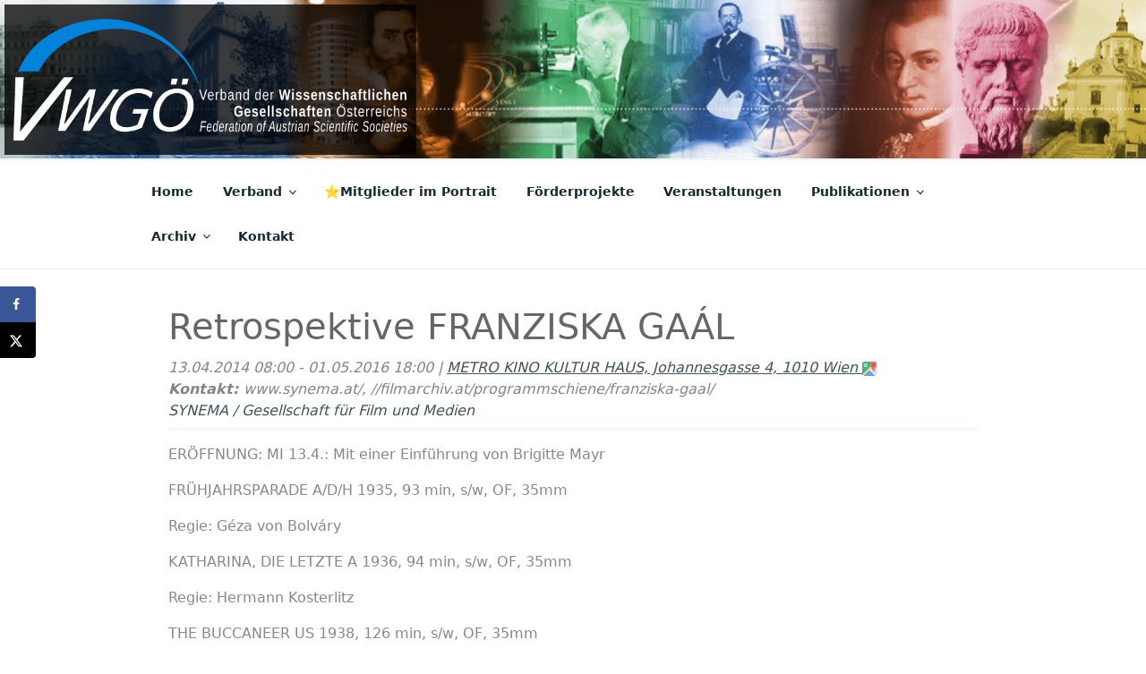

--- FILE ---
content_type: text/css
request_url: https://vwgoe.at/wp-content/themes/twentyseventeen-vwgoe/style.css?ver=1.0.1
body_size: 2043
content:
/*
 Theme Name:   Twenty Seventeen VWGÖ
 Theme URI:    
 Description:  Twenty Seventeen VWGÖ Theme
 Author:       Saren Tasciyan
 Author URI:   http://pahgeapps.com
 Template:     twentyseventeen
 Version:      1.0.1
 License:      All Rights Reserved.
 License URI:  All Rights Reserved.
 Tags:         light, dark, two-columns, right-sidebar, responsive-layout, accessibility-ready
 Text Domain:  twenty-seventeen-vwgoe
*/

.page-one-column .panel-content .wrap {

    max-width: 1024px;

}
html, body {
  height: 100%;
  margin: 0;
}

.site {
	height: 100%;
}


@media screen and (min-width: 48em) {
	.has-header-image:not(.twentyseventeen-front-page):not(.home) .custom-header-media,
	.has-header-video:not(.twentyseventeen-front-page):not(.home) .custom-header-media {
		bottom: 0;
		height: auto;
		left: 0;
		position: absolute;
		right: 0;
		top: 0;
	}
	
}

.twentyseventeen-front-page.has-header-image .custom-header-media, .twentyseventeen-front-page.has-header-video .custom-header-media, .home.blog.has-header-image .custom-header-media, .home.blog.has-header-video .custom-header-media {
    height: auto !important;
 
}

.custom-header-media {
	max-height: 100%;
	position: relative !important;
}

.custom-header-media:before {
    background: none;
}

.has-header-image.twentyseventeen-front-page .custom-header {
	height: auto !important;
}

.has-header-image .custom-header {
	height: auto !important;
	width: 100%;
}

.has-header-image:not(.twentyseventeen-front-page):not(.home) .custom-header-media img {
	position: relative !important;
}

.site-branding{
	height: auto;
	position: absolute !important;
	bottom: 0;
	left: 0;
	padding-top: 0;
	width: 100%;
	vertical-align: bottom;
	display: block;
}

.site-content-contain{
	height: 100%;
}
.wrap {
	padding-bottom: 1.6;
}
.site-content{
	
	min-height: 100%;
}
footer {
	background: #112932;
	margin-top: -1.6;
}

.widget-area {
	display:none;
}

.subtitle {
	font-weight: bold;
}

.address a {
	text-decoration: underline;
}

.address {
	font-style: italic;
}

.user_logo {
	float: right;
}


.panel-content .wrap {
    padding-bottom: 1.5em;
    padding-top: 1.5em;
}

.site-content {
    padding: 2.5em 0 0;
}

/*Computer screen */
@media screen and (min-width: 48em) {
	.twentyseventeen-front-page.has-header-image .custom-header-image {
	/*height: 1200px;*/
	/*height: 100vh;*/
	height: 30vh;
	/*max-height: 100%;*/
	/*overflow: hidden;*/
	}
}

/* Mobile screen*/
.has-header-image.twentyseventeen-front-page .custom-header {
	/*display: table;*/
	/*height: 300px;*/
	/*height: 75vh;*/
	height: 30vh;
	/*width: 100%;*/
}

/* Computer screen with logged in user and admin bar showing on front end*/
@media screen and (min-width: 48em) {
	.admin-bar.twentyseventeen-front-page.has-header-image .custom-header-image {
	/*height: calc(100vh - 32px);*/
	height: calc(30vh - 32px);
	}
}

.page-header {
	padding-bottom: 1em;
}

.page.page-one-column .entry-header, .twentyseventeen-front-page.page-one-column .entry-header, .archive.page-one-column:not(.has-sidebar) .page-header {
	margin-bottom: 1em;
}

.taxonomy-description {
	font-weight: bold;
}

.more-link {
	display: inline;
}

.post-info {
	opacity: 0.8;
	font-style: italic;
	margin-bottom: 0.5em;
}

.recent {
	display: inline-block;
	width: 45%;
	font-size: 0.9em;
}

.recent-right {
	float: right;
}

.recent .recent-title a {
	text-decoration: underline;
	font-weight: bold;
	color: #3b91b0;
}

.recent-title {
	margin-bottom: 0em;
	margin-top: 1.5em;
	font-weight: bold;
}

.recent-events {
	padding: 0.5em;
}

#menu-legal li{
	display: inline-block;
	border-top: none;
	border-bottom: none;
	border-right: 1px solid;
	padding: 0.5em;
}

#menu-legal li:last-child{
	border-right:none;
}

summary > h2{
	display: inline;
}

details > ul{
	padding-left: 5%;
}

.past-event{
	color: #888;
}

.past-event header{
	color: #666;
}

.site-info {
    display: flex;
	font-size: 1.2rem;
	font-weight: bold;
}

.member {
	padding-bottom: 1rem;
	padding-right: 2%;
	margin-bottom: 2rem;
}

.member-container {
	
}

.right-bar{
	float: right;
	width: 38%;
	padding: 0.5em;
	border-left: 1px dashed #98cadd;
}

.vertical-divider{
	display:none;
	width: 1px;
	margin-bottom: 3em;
	margin-top: 3em;
	
}

.front-page-main-text{
	float: left;
	width: 60%;
	padding: 1em;
	/*border-right: 1px solid #98cadd;*/
}

.author-info {
	/*font-weight: bold;*/
	/*color: #3b91b0;*/

}

.author-short {
	display: none;
}

.web,
.email{
	text-decoration: underline;
}

h1 a ,
h2 > a ,
h3 > a ,
/*.entry-title > a */
{
	text-decoration: underline;
	/*color: #3b91b0;*/
}


.blog .site-main > article, .archive .site-main > article, .search .site-main > article {
	padding-bottom: 1em !important;
}

.navigation-top {
	position: relative !important;
	font-size: 0.90rem;
}

.main-navigation a {
	padding-left: 1.0em;
	padding-right: 1.0em;
}


.admin-bar.twentyseventeen-front-page.has-header-image .custom-header-media,
	.admin-bar.twentyseventeen-front-page.has-header-video .custom-header-media,
	.admin-bar.home.blog.has-header-image .custom-header-media,
	.admin-bar.home.blog.has-header-video .custom-header-media {
		height: auto !important;
}
	
.entry-content .more-link:before{
	    display: inline-block !important;
}

.location-link {
	text-decoration: underline;
}

.location-link img {
	height: 1rem;
}

.author-slider {
	background-color: #c6e2ff;
	padding: 0.5em;
	max-height: 17em;
	min-height: 17em;
	/*border-style: dotted;*/
	/*border-color: #007dff;*/
}

@media screen and (max-width: 48em) {
	.right-bar{
		float: left;
		width: 100%;
		border-left: none;
		border-top: 1px dashed #98cadd;
	}
	
	.author-slider {
		max-height: 12em;
		min-height: 12em;
	}
	.front-page-main-text{
		width: 100%
	}
}

@media screen and (max-width: 30em) {
	.author-slider {
		max-height: 15em;
		min-height: 15em;
	}
	
}

.mitteilung {
	font-size: 0.9rem;
	border-style: solid;
	margin: 0.5em;
	padding: 0.5em;
}

.mitteilung-title {
	font-size:1.1rem;
	font-weight: bold;
	text-align: center;
}

.mitteilung-extrem {
	border-color: #C70500;
	/*background: rgba(199, 5, 0, 0.2);	*/
}

.mitteilung-relativ {
	border-color: #FFC700;
	/*background: rgba(255, 199, 0, 0.2);*/
}

.mitteilung-info {
	border-color: #3875FF;
	/*background: rgba(56, 117, 255, 0.2);*/
}

.mitteilung-gut {
	border-color: #00DF10;
	/*background: rgba(0, 223, 16, 0.2);	*/
}

.entry-footer {
	background: none;
}

.mitteilung a {
	text-decoration: underline;
}

.mitteilung p {
	margin-bottom: 0.8em;
}
.footer-links {
    flex-grow: 0;
    display: flex;
}
.social-links {
  flex-grow: 1;
  display: flex;
  justify-content: flex-end;
  gap: 10px;
}

.social-links img {
  width: 32px; /* Adjust size as needed */
  height: 32px;
}

.social-links a {
  text-decoration: none;
  box-shadow: none;
}

.footer-links a:hover {
    color: white !important;
}

.site-info {
    width: 90%;
}

.motto {
    font-size: 1.5rem;
    font-style: italic;
    color: #333;
    text-align: center;
}

/*ol{
	list-style-position: inside;
}*/
/*.entry-content {
	display: flex;
}*/

@media screen and ( min-width: 67em ) {

	/* Layout */

	/* Navigation */
	.navigation-top .wrap {
		padding: 0.75em 1em;
	}
}


/* Style ONLY the summary line of Gutenberg details blocks */
.wp-block-details > summary {
  font-weight: 700;        /* bold */
  font-size: 1.25rem;      /* larger text */
  padding: 0.75rem 1rem;
  border-radius: 12px;     /* rounded corners */
  border: 2px solid #ddd;
  background-color: #f9f9f9;
  cursor: pointer;
}

/* Remove default marker (arrow) without affecting content */
.wp-block-details > summary::marker {
  content: "";
}

/* Hover effect only on summary */
.wp-block-details > summary:hover {
  background-color: #f1f1f1;
  border-color: #bbb;
}
